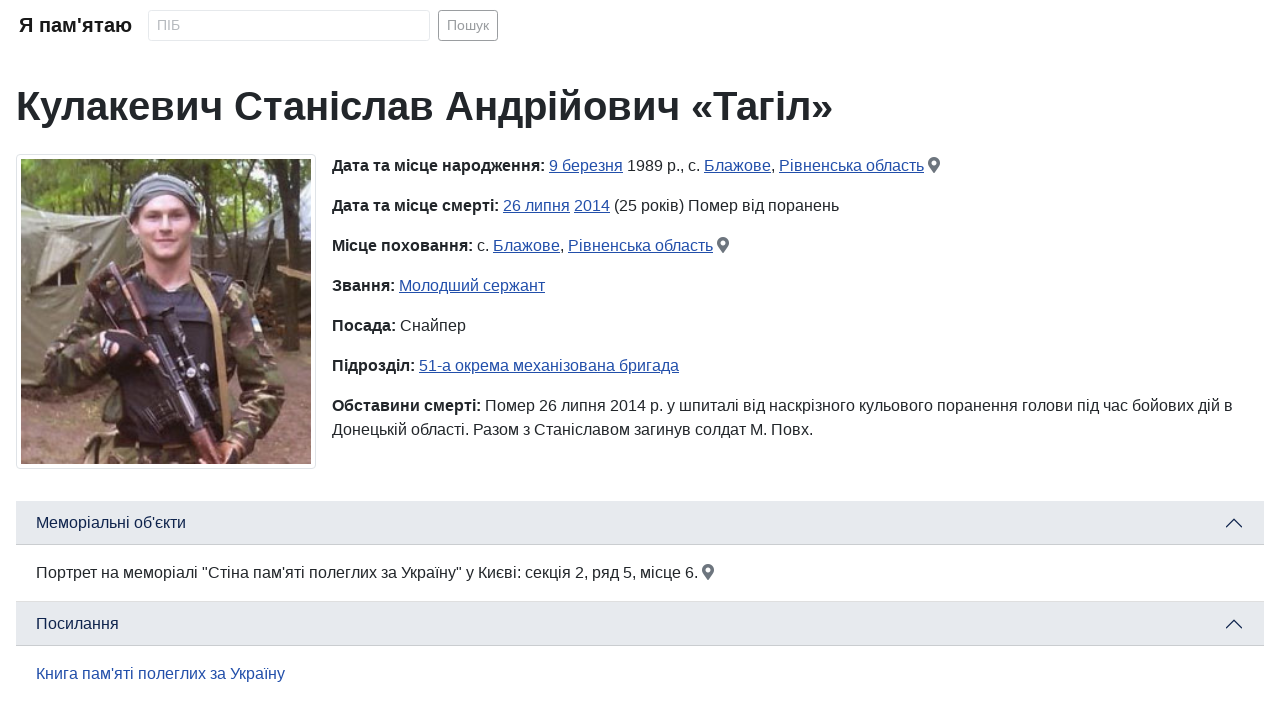

--- FILE ---
content_type: text/html; charset=utf-8
request_url: https://iremember.org.ua/kulakevych-stanislav-andriiovych
body_size: 10755
content:
<!DOCTYPE html>
<html lang="uk-ua" dir="ltr">
<head>
    <meta charset="utf-8">
	<meta name="viewport" content="width=device-width, initial-scale=1">
	<meta property="og:url" content="https://iremember.org.ua/kulakevych-stanislav-andriiovych">
	<meta property="og:type" content="website">
	<meta property="og:title" content="Кулакевич Станіслав Андрійович">
	<meta property="og:image" content="https://iremember.org.ua/images/persons/kulakevych-stanislav-andriiovych.jpg">
	<meta property="og:image:alt" content="Кулакевич Станіслав Андрійович">
	<meta property="og:description" content="Молодший сержант, 51-а окрема механізована бригада, загинув 26 липня 2014.">
	<meta name="description" content="Молодший сержант, 51-а окрема механізована бригада, загинув 26 липня 2014.">
	<meta name="generator" content="Joomla! - Open Source Content Management - Version 4.4.13">
	<title>Кулакевич Станіслав Андрійович - Я пам'ятаю</title>
	<link href="/images/placeholder.gif" rel="preload" as="image">
	<link href="/images/candle.png" rel="icon" type="image/png">
	<link href="/images/favicon.ico" rel="alternate icon" type="image/vnd.microsoft.icon">

    <link href="/media/system/css/joomla-fontawesome.min.css?fb234e0d52e866d0b17769b819e4b267" rel="stylesheet" />
	<link href="/templates/iremember/css/global/colors_standard.min.css?fb234e0d52e866d0b17769b819e4b267" rel="stylesheet" />
	<link href="/templates/iremember/css/template.min.css?fb234e0d52e866d0b17769b819e4b267" rel="stylesheet" />
	<link href="/media/com_iremember/css/styles.css?fb234e0d52e866d0b17769b819e4b267" rel="stylesheet" />
	<link href="/media/com_iremember/css/person.css?fb234e0d52e866d0b17769b819e4b267" rel="stylesheet" />
	<link href="/media/vendor/joomla-custom-elements/css/joomla-alert.min.css?0.2.0" rel="stylesheet" />

    <script src="/media/vendor/jquery/js/jquery.min.js?3.7.1"></script>
	<script src="/media/com_iremember/js/searchform.js?fb234e0d52e866d0b17769b819e4b267" defer></script>
	<script type="application/json" class="joomla-script-options new">{"bootstrap.accordion":{"#accordionPerson":{"toggle":true,"isJoomla":true}},"joomla.jtext":{"ERROR":"\u041f\u043e\u043c\u0438\u043b\u043a\u0430","MESSAGE":"\u041f\u043e\u0432\u0456\u0434\u043e\u043c\u043b\u0435\u043d\u043d\u044f","NOTICE":"\u041f\u043e\u0432\u0456\u0434\u043e\u043c\u043b\u0435\u043d\u043d\u044f","WARNING":"\u041f\u043e\u043f\u0435\u0440\u0435\u0434\u0436\u0435\u043d\u043d\u044f","JCLOSE":"\u0417\u0430\u043a\u0440\u0438\u0442\u0438","JOK":"\u0413\u0430\u0440\u0430\u0437\u0434","JOPEN":"\u0412\u0456\u0434\u0447\u0438\u043d\u0435\u043d\u043e"},"system.paths":{"root":"","rootFull":"https:\/\/iremember.org.ua\/","base":"","baseFull":"https:\/\/iremember.org.ua\/"},"csrf.token":"3d029f10a16b8b573669dca7cef80eb1"}</script>
	<script src="/media/system/js/core.min.js?37ffe4186289eba9c5df81bea44080aff77b9684"></script>
	<script src="/media/vendor/bootstrap/js/bootstrap-es5.min.js?5.3.2" nomodule defer></script>
	<script src="/media/system/js/messages-es5.min.js?c29829fd2432533d05b15b771f86c6637708bd9d" nomodule defer></script>
	<script src="/media/vendor/bootstrap/js/collapse.min.js?5.3.2" type="module"></script>
	<script src="/media/system/js/messages.min.js?7f7aa28ac8e8d42145850e8b45b3bc82ff9a6411" type="module"></script>


    <!-- Google tag (gtag.js) -->
    <script async src="https://www.googletagmanager.com/gtag/js?id=G-1S6C7GW47R"></script>
    <script>
        window.dataLayer = window.dataLayer || [];
        function gtag(){dataLayer.push(arguments);}
        gtag('js', new Date());

        gtag('config', 'G-1S6C7GW47R');
    </script>

</head>
<body class="site com_iremember  view-person no-layout no-task itemid-101">
<div class="site-grid">

    <div class="grid-child container-component">

        <nav class="navbar navbar-expand-md navbar-light">
            <div class="container-fluid">
                <a class="navbar-brand mb-0 h1" href="https://iremember.org.ua/">Я пам'ятаю</a>
                <button class="navbar-toggler" type="button" data-bs-toggle="collapse" data-bs-target="#navbarToggler" aria-controls="navbarToggler" aria-expanded="false" aria-label="Toggle navigation">
                    <span class="navbar-toggler-icon"></span>
                </button>
                <div class="collapse navbar-collapse" id="navbarToggler">
					<form method="post" class="d-flex form-search" action="/search">
    <input class="form-control form-control-sm me-2" name="filter_search" type="text" value="" placeholder="ПІБ" aria-label="Search" minlength="2" required>
    <button class="btn btn-sm btn-outline-dark" type="submit">Пошук</button>
</form>
                </div>
            </div>
        </nav>

        <div id="system-message-container" aria-live="polite"></div>

        <main>
            <h1 class="mb-4">Кулакевич Станіслав Андрійович «Тагіл»</h1>

<div class="row">

    <div class="col-12 col-sm-5 col-md-4 col-lg-3 text-center mb-3">
        <img src="/images/persons/kulakevych-stanislav-andriiovych.jpg" class="rounded img-thumbnail w-100" alt="Кулакевич Станіслав Андрійович">
    </div>

    <div class="col-12 col-sm-7 col-md-8 col-lg-9">

		<div class="mb-3">
    <strong>Дата та місце народження:</strong> <a href="/birth/0309" >9 березня</a> 1989 р., с. <a href="/location/birth/s-blazhove" >Блажове</a>, <a href="/region/birth/17" >Рівненська область</a> <a href="https://maps.google.com/?q=с. Блажове, Рівненська область&z=12&ll=51.42940400,27.34709700" target="_blank" class="text-muted" title="Карти Google"><span class="icon-location"></span></a></div>

		
		<div class="mb-3">
    <strong>Дата та місце смерті:</strong> <a href="/death/0726" >26 липня</a> <a href="/death/2014" >2014</a> (25 років) Помер від поранень</div>

		<div class="mb-3">
    <strong>Місце поховання:</strong> с. <a href="/location/burial/s-blazhove" >Блажове</a>, <a href="/region/burial/17" >Рівненська область</a> <a href="https://maps.google.com/?q=с. Блажове, Рівненська область&z=12&ll=51.42940400,27.34709700" target="_blank" class="text-muted" title="Карти Google"><span class="icon-location"></span></a></div>

		    <div class="mb-3"><strong>Звання:</strong> <a href="#" onclick="document.getElementById('filterByRank').submit();">Молодший сержант</a></div>
    <form action="/search" method="post" id="filterByRank" class="d-none">
        <input type="hidden" name="filter_search" value="rank:Молодший сержант">
    </form>
	
		    <div class="mb-3"><strong>Посада:</strong> Снайпер</div>
	
		    <div class="mb-3"><strong>Підрозділ: </strong><a href="/51-okrema-mekhanizovana-bryhada">51-а окрема механізована бригада</a></div>
	
		    <div class="mb-3">
        <strong>Обставини смерті:</strong> Помер 26 липня 2014 р. у шпиталі від наскрізного кульового поранення голови під час бойових дій в Донецькій області. Разом з Станіславом загинув солдат М. Повх.    </div>
	
		
        <!-- Load Facebook SDK for JavaScript -->
        <div id="fb-root"></div>
        <script>(function (d, s, id) {
                var js, fjs = d.getElementsByTagName(s)[0];
                if (d.getElementById(id)) return;
                js = d.createElement(s);
                js.id = id;
                js.src = "https://connect.facebook.net/uk_UA/sdk.js#xfbml=1&version=v3.0";
                fjs.parentNode.insertBefore(js, fjs);
            }(document, 'script', 'facebook-jssdk'));</script>

        <!-- Your share button code -->
        <div class="fb-share-button"
             data-href="https://iremember.org.ua/kulakevych-stanislav-andriiovych"
             data-layout="button">
        </div>


    </div>

</div>

<div class="row my-3">
    <div class="col-12">

        <div class="accordion accordion-flush" id="accordionPerson">

			
			                <div class="accordion-item">
                    <h2 class="accordion-header" id="headingBiography">
                        <button class="accordion-button" type="button" data-bs-toggle="collapse" data-bs-target="#memorials" aria-expanded="false" aria-controls="memorials">
							Меморіальні об'єкти                        </button>
                    </h2>
                    <div id="memorials" class="accordion-collapse collapse show" aria-labelledby="headingMemorials" data-bs-parent="#accordionPerson">
                        <div class="accordion-body">Портрет на меморіалі "Стіна пам'яті полеглих за Україну" у Києві: секція 2, ряд 5, місце 6. <a href="https://goo.gl/maps/tdmcJrbh2sKk21Hq9" target="_blank" class="text-muted" title="Карти Google"><span class="icon-location"></span></a></div>
                    </div>
                </div>
			
			                <div class="accordion-item">
                    <h2 class="accordion-header" id="headingLinks">
                        <button class="accordion-button" type="button" data-bs-toggle="collapse" data-bs-target="#links" aria-expanded="false" aria-controls="links">
							Посилання                        </button>
                    </h2>
                    <div id="links" class="accordion-collapse collapse show" aria-labelledby="headingLinks" data-bs-parent="#accordionPerson">
                        <div class="accordion-body">
                            <div class="list-group list-group-flush">
								                                    <a href="http://memorybook.org.ua/14/kulakevich.htm" class="list-group-item list-group-item-action" target="_blank">Книга пам'яті полеглих за Україну</a>
									                            </div>
                        </div>
                    </div>
                </div>
			
        </div>


    </div>
</div>

        </main>

        

    </div>

</div>

<footer>
    <div class="text-center p-4 my-2 h4">
		Вічна пам'ять Героям, які полягли в боях за нашу вільну, незалежну Україну! Вічна Слава Героям!    </div>
</footer>

</body>
</html>


--- FILE ---
content_type: application/javascript; charset=UTF-8
request_url: https://iremember.org.ua/media/com_iremember/js/searchform.js?fb234e0d52e866d0b17769b819e4b267
body_size: 83
content:
jQuery(document).ready(function () {

    let formSearch = $('form.form-search');

    formSearch.on('focus focusout', 'input', function () {
        formSearch.toggleClass('active')
    });

});